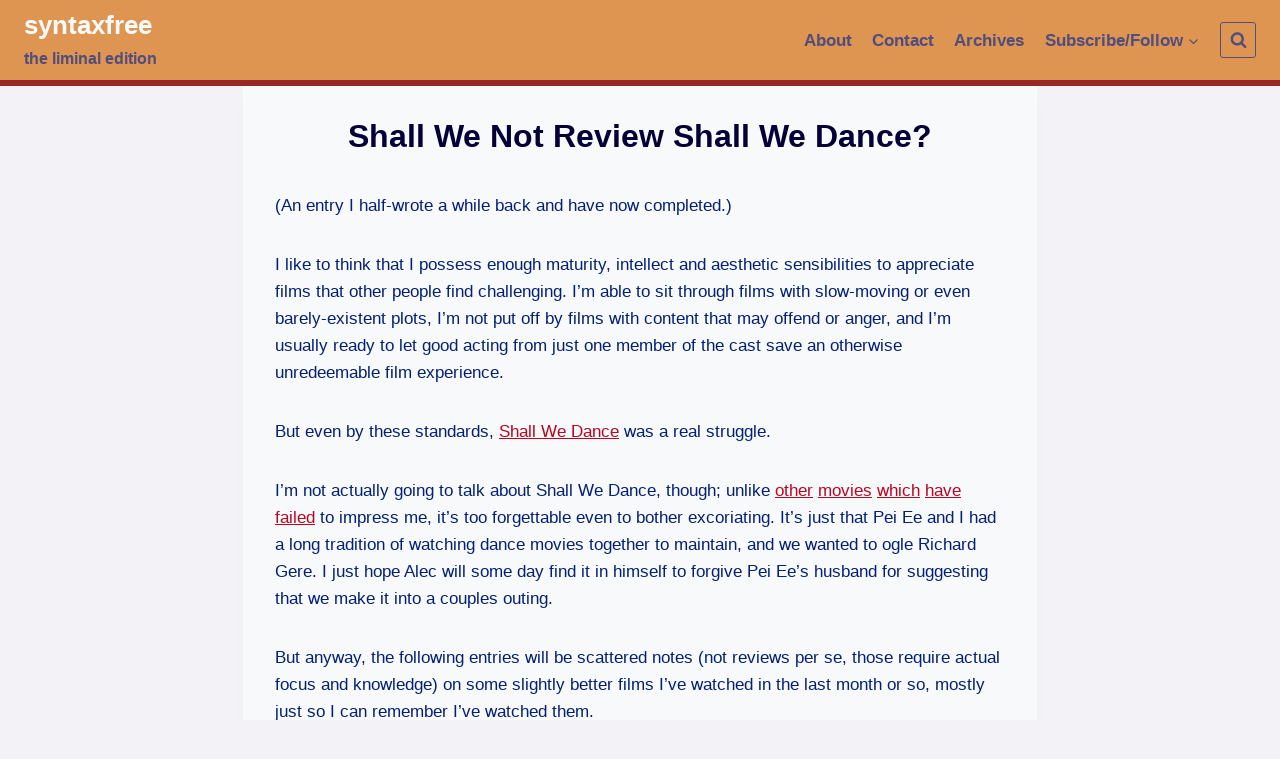

--- FILE ---
content_type: text/html; charset=UTF-8
request_url: https://syntaxfree.org/shall-we-not-review-shall-we-dance/
body_size: 14208
content:
<!doctype html>
<html lang="en-GB" class="no-js" itemtype="https://schema.org/Blog" itemscope>
<head>
	<meta charset="UTF-8">
	<meta name="viewport" content="width=device-width, initial-scale=1, minimum-scale=1">
	<link rel="profile" href="http://gmpg.org/xfn/11">
	<title>Shall We Not Review Shall We Dance? &#8211; syntaxfree</title>
<meta name='robots' content='max-image-preview:large' />
<link rel='dns-prefetch' href='//s.w.org' />
<link rel="alternate" type="application/rss+xml" title="syntaxfree &raquo; Feed" href="https://syntaxfree.org/feed/" />
<link rel="alternate" type="application/rss+xml" title="syntaxfree &raquo; Comments Feed" href="https://syntaxfree.org/comments/feed/" />
			<script>document.documentElement.classList.remove( 'no-js' );</script>
			<link rel="alternate" type="application/rss+xml" title="syntaxfree &raquo; Shall We Not Review Shall We Dance? Comments Feed" href="https://syntaxfree.org/shall-we-not-review-shall-we-dance/feed/" />
		<script>
			window._wpemojiSettings = {"baseUrl":"https:\/\/s.w.org\/images\/core\/emoji\/13.0.1\/72x72\/","ext":".png","svgUrl":"https:\/\/s.w.org\/images\/core\/emoji\/13.0.1\/svg\/","svgExt":".svg","source":{"concatemoji":"https:\/\/syntaxfree.org\/wp\/wp-includes\/js\/wp-emoji-release.min.js?ver=5.7.14"}};
			!function(e,a,t){var n,r,o,i=a.createElement("canvas"),p=i.getContext&&i.getContext("2d");function s(e,t){var a=String.fromCharCode;p.clearRect(0,0,i.width,i.height),p.fillText(a.apply(this,e),0,0);e=i.toDataURL();return p.clearRect(0,0,i.width,i.height),p.fillText(a.apply(this,t),0,0),e===i.toDataURL()}function c(e){var t=a.createElement("script");t.src=e,t.defer=t.type="text/javascript",a.getElementsByTagName("head")[0].appendChild(t)}for(o=Array("flag","emoji"),t.supports={everything:!0,everythingExceptFlag:!0},r=0;r<o.length;r++)t.supports[o[r]]=function(e){if(!p||!p.fillText)return!1;switch(p.textBaseline="top",p.font="600 32px Arial",e){case"flag":return s([127987,65039,8205,9895,65039],[127987,65039,8203,9895,65039])?!1:!s([55356,56826,55356,56819],[55356,56826,8203,55356,56819])&&!s([55356,57332,56128,56423,56128,56418,56128,56421,56128,56430,56128,56423,56128,56447],[55356,57332,8203,56128,56423,8203,56128,56418,8203,56128,56421,8203,56128,56430,8203,56128,56423,8203,56128,56447]);case"emoji":return!s([55357,56424,8205,55356,57212],[55357,56424,8203,55356,57212])}return!1}(o[r]),t.supports.everything=t.supports.everything&&t.supports[o[r]],"flag"!==o[r]&&(t.supports.everythingExceptFlag=t.supports.everythingExceptFlag&&t.supports[o[r]]);t.supports.everythingExceptFlag=t.supports.everythingExceptFlag&&!t.supports.flag,t.DOMReady=!1,t.readyCallback=function(){t.DOMReady=!0},t.supports.everything||(n=function(){t.readyCallback()},a.addEventListener?(a.addEventListener("DOMContentLoaded",n,!1),e.addEventListener("load",n,!1)):(e.attachEvent("onload",n),a.attachEvent("onreadystatechange",function(){"complete"===a.readyState&&t.readyCallback()})),(n=t.source||{}).concatemoji?c(n.concatemoji):n.wpemoji&&n.twemoji&&(c(n.twemoji),c(n.wpemoji)))}(window,document,window._wpemojiSettings);
		</script>
		<style>
img.wp-smiley,
img.emoji {
	display: inline !important;
	border: none !important;
	box-shadow: none !important;
	height: 1em !important;
	width: 1em !important;
	margin: 0 .07em !important;
	vertical-align: -0.1em !important;
	background: none !important;
	padding: 0 !important;
}
</style>
	<link rel='stylesheet' id='wp-block-library-css'  href='https://syntaxfree.org/wp/wp-includes/css/dist/block-library/style.min.css?ver=5.7.14' media='all' />
<link rel='stylesheet' id='twentig-blocks-css'  href='https://syntaxfree.org/wp/wp-content/plugins/twentig/dist/style-index.css?ver=5ff5d2246ef9b0ab8fe416f7d643a1a7' media='all' />
<link rel='stylesheet' id='kadence-global-css'  href='https://syntaxfree.org/wp/wp-content/themes/kadence/assets/css/global.min.css?ver=1.0.15' media='all' />
<style id='kadence-global-inline-css'>
/* Kadence Base CSS */
:root{--global-palette1:#ba0621;--global-palette2:#982727;--global-palette3:#040037;--global-palette4:#032075;--global-palette5:#514d7c;--global-palette6:#666699;--global-palette7:#dfdfe7;--global-palette8:#f2f2f7;--global-palette9:#f8f9fa;--global-palette-highlight:var(--global-palette1);--global-palette-highlight-alt:var(--global-palette2);--global-palette-highlight-alt2:var(--global-palette9);--global-palette-btn-bg:var(--global-palette1);--global-palette-btn-bg-hover:var(--global-palette2);--global-palette-btn:var(--global-palette9);--global-palette-btn-hover:var(--global-palette9);--global-body-font-family:-apple-system,BlinkMacSystemFont,"Segoe UI",Roboto,Oxygen-Sans,Ubuntu,Cantarell,"Helvetica Neue",sans-serif, "Apple Color Emoji", "Segoe UI Emoji", "Segoe UI Symbol";--global-heading-font-family:inherit;--global-primary-nav-font-family:inherit;--global-content-width:1290px;}:root .has-theme-palette-1-background-color{background-color:var(--global-palette1);}:root .has-theme-palette-1-color{color:var(--global-palette1);}:root .has-theme-palette-2-background-color{background-color:var(--global-palette2);}:root .has-theme-palette-2-color{color:var(--global-palette2);}:root .has-theme-palette-3-background-color{background-color:var(--global-palette3);}:root .has-theme-palette-3-color{color:var(--global-palette3);}:root .has-theme-palette-4-background-color{background-color:var(--global-palette4);}:root .has-theme-palette-4-color{color:var(--global-palette4);}:root .has-theme-palette-5-background-color{background-color:var(--global-palette5);}:root .has-theme-palette-5-color{color:var(--global-palette5);}:root .has-theme-palette-6-background-color{background-color:var(--global-palette6);}:root .has-theme-palette-6-color{color:var(--global-palette6);}:root .has-theme-palette-7-background-color{background-color:var(--global-palette7);}:root .has-theme-palette-7-color{color:var(--global-palette7);}:root .has-theme-palette-8-background-color{background-color:var(--global-palette8);}:root .has-theme-palette-8-color{color:var(--global-palette8);}:root .has-theme-palette-9-background-color{background-color:var(--global-palette9);}:root .has-theme-palette-9-color{color:var(--global-palette9);}:root .has-theme-palette1-background-color{background-color:var(--global-palette1);}:root .has-theme-palette1-color{color:var(--global-palette1);}:root .has-theme-palette2-background-color{background-color:var(--global-palette2);}:root .has-theme-palette2-color{color:var(--global-palette2);}:root .has-theme-palette3-background-color{background-color:var(--global-palette3);}:root .has-theme-palette3-color{color:var(--global-palette3);}:root .has-theme-palette4-background-color{background-color:var(--global-palette4);}:root .has-theme-palette4-color{color:var(--global-palette4);}:root .has-theme-palette5-background-color{background-color:var(--global-palette5);}:root .has-theme-palette5-color{color:var(--global-palette5);}:root .has-theme-palette6-background-color{background-color:var(--global-palette6);}:root .has-theme-palette6-color{color:var(--global-palette6);}:root .has-theme-palette7-background-color{background-color:var(--global-palette7);}:root .has-theme-palette7-color{color:var(--global-palette7);}:root .has-theme-palette8-background-color{background-color:var(--global-palette8);}:root .has-theme-palette8-color{color:var(--global-palette8);}:root .has-theme-palette9-background-color{background-color:var(--global-palette9);}:root .has-theme-palette9-color{color:var(--global-palette9);}body{background:var(--global-palette8);}body, input, select, optgroup, textarea{font-style:normal;font-weight:400;font-size:17px;line-height:1.6;font-family:var(--global-body-font-family);color:var(--global-palette4);}.content-bg, body.content-style-unboxed .site{background:var(--global-palette9);}h1,h2,h3,h4,h5,h6{font-family:var(--global-heading-font-family);}h1{font-weight:700;font-size:32px;line-height:1.5;color:var(--global-palette3);}h2{font-weight:700;font-size:28px;line-height:1.5;color:var(--global-palette3);}h3{font-weight:700;font-size:24px;line-height:1.5;color:var(--global-palette3);}h4{font-weight:700;font-size:22px;line-height:1.5;color:var(--global-palette4);}h5{font-weight:700;font-size:20px;line-height:1.5;color:var(--global-palette4);}h6{font-weight:700;font-size:18px;line-height:1.5;color:var(--global-palette5);}.site-container, .site-header-row-layout-contained, .site-footer-row-layout-contained, .entry-hero-layout-contained, .comments-area{max-width:1290px;}.content-width-narrow .content-container.site-container, .content-width-narrow .hero-container.site-container{max-width:842px;}@media all and (min-width: 1520px){.content-container  .alignwide{margin-left:-115px;margin-right:-115px;width:unset;max-width:unset;}}@media all and (min-width: 1102px){.content-width-narrow .content-container .alignwide{margin-left:-130px;margin-right:-130px;width:unset;max-width:unset;}}.content-style-boxed .site .entry-content .alignwide{margin-left:-2rem;margin-right:-2rem;}@media all and (max-width: 1024px){.content-style-boxed .site .entry-content .alignwide{margin-left:-2rem;margin-right:-2rem;}}@media all and (max-width: 767px){.content-style-boxed .site .entry-content .alignwide{margin-left:-1.5rem;margin-right:-1.5rem;}}.content-area{margin-top:5rem;margin-bottom:5rem;}@media all and (max-width: 1024px){.content-area{margin-top:3rem;margin-bottom:3rem;}}@media all and (max-width: 767px){.content-area{margin-top:2rem;margin-bottom:2rem;}}.entry-content-wrap{padding:2rem;}@media all and (max-width: 1024px){.entry-content-wrap{padding:2rem;}}@media all and (max-width: 767px){.entry-content-wrap{padding:1.5rem;}}.loop-entry .entry-content-wrap{padding:2rem;}@media all and (max-width: 1024px){.loop-entry .entry-content-wrap{padding:2rem;}}@media all and (max-width: 767px){.loop-entry .entry-content-wrap{padding:1.5rem;}}.primary-sidebar.widget-area .widget{margin-bottom:1.5em;color:var(--global-palette4);}.primary-sidebar.widget-area .widget-title{font-weight:700;font-size:20px;line-height:1.5;color:var(--global-palette3);}.site-branding .site-title{font-style:normal;font-weight:700;font-size:26px;line-height:1.2;text-transform:none;color:var(--global-palette9);}.site-branding .site-description{font-style:normal;font-weight:700;font-size:16px;line-height:1.4;color:var(--global-palette5);}#masthead, #masthead .kadence-sticky-header.item-is-fixed:not(.item-at-start):not(.site-header-row-container), #masthead .kadence-sticky-header.item-is-fixed:not(.item-at-start) > .site-header-row-container-inner{background:#e89459;}.site-main-header-inner-wrap{min-height:80px;}.site-top-header-inner-wrap{min-height:0px;}.site-bottom-header-inner-wrap{min-height:0px;}#masthead .kadence-sticky-header.item-is-fixed:not(.item-at-start):not(.site-header-row-container):not(.item-hidden-above), #masthead .kadence-sticky-header.item-is-fixed:not(.item-at-start):not(.item-hidden-above) > .site-header-row-container-inner{background:var(--global-palette8);border-bottom:2px solid var(--global-palette2);}#masthead .kadence-sticky-header.item-is-fixed:not(.item-at-start) .site-branding .site-title, #masthead .kadence-sticky-header.item-is-fixed:not(.item-at-start) .site-branding .site-description{color:#e5862e;}#masthead .kadence-sticky-header.item-is-fixed:not(.item-at-start) .header-menu-container > ul > li > a{color:var(--global-palette5);}#masthead .kadence-sticky-header.item-is-fixed:not(.item-at-start) .mobile-toggle-open-container .menu-toggle-open, #masthead .kadence-sticky-header.item-is-fixed:not(.item-at-start) .search-toggle-open-container .search-toggle-open{color:var(--global-palette5);}#masthead .kadence-sticky-header.item-is-fixed:not(.item-at-start) .header-menu-container > ul > li > a:hover{color:var(--global-palette2);}#masthead .kadence-sticky-header.item-is-fixed:not(.item-at-start) .mobile-toggle-open-container .menu-toggle-open:hover, #masthead .kadence-sticky-header.item-is-fixed:not(.item-at-start) .mobile-toggle-open-container .menu-toggle-open:focus, #masthead .kadence-sticky-header.item-is-fixed:not(.item-at-start) .search-toggle-open-container .search-toggle-open:hover, #masthead .kadence-sticky-header.item-is-fixed:not(.item-at-start) .search-toggle-open-container .search-toggle-open:focus{color:var(--global-palette2);}#masthead .kadence-sticky-header.item-is-fixed:not(.item-at-start) .header-menu-container > ul > li.current-menu-item > a, #masthead .kadence-sticky-header.item-is-fixed:not(.item-at-start) .header-menu-container > ul > li.current_page_item > a{color:var(--global-palette5);}.transparent-header #wrapper #masthead{background:#de9551;border-bottom:6px solid var(--global-palette2);}.transparent-header .header-navigation .header-menu-container > ul > li > a{color:var(--global-palette5);}.mobile-transparent-header .mobile-toggle-open-container .menu-toggle-open, .transparent-header .search-toggle-open-container .search-toggle-open{color:var(--global-palette5);}.transparent-header .header-navigation .header-menu-container > ul > li > a:hover{color:var(--global-palette9);}.mobile-transparent-header .mobile-toggle-open-container .menu-toggle-open:hover, .transparent-header .mobile-toggle-open-container .menu-toggle-open:focus, .transparent-header .search-toggle-open-container .search-toggle-open:hover, .transparent-header .search-toggle-open-container .search-toggle-open:focus{color:var(--global-palette9);}.transparent-header .header-navigation .header-menu-container > ul > li.current-menu-item > a, .transparent-header .header-menu-container > ul > li.current_page_item > a{color:var(--global-palette5);}@media all and (min-width: 1025px){.transparent-header .entry-hero .entry-hero-container-inner{padding-top:80px;}}@media all and (max-width: 1024px){.mobile-transparent-header .entry-hero .entry-hero-container-inner{padding-top:80px;}}@media all and (max-width: 767px){.mobile-transparent-header .entry-hero .entry-hero-container-inner{padding-top:80px;}}.site .entry-hero-container-inner{background:var(--global-palette7);}.header-navigation[class*="header-navigation-style-underline"] .header-menu-container.primary-menu-container>ul>li>a:after{width:calc( 100% - 1.2em);}.main-navigation .primary-menu-container > ul > li > a{padding-left:calc(1.2em / 2);padding-right:calc(1.2em / 2);padding-top:0.6em;padding-bottom:0.6em;color:var(--global-palette5);}.main-navigation .primary-menu-container > ul li a{font-style:normal;font-weight:600;}.main-navigation .primary-menu-container > ul > li > a:hover{color:var(--global-palette-highlight);}.main-navigation .primary-menu-container > ul > li.current-menu-item > a{color:var(--global-palette4);}.header-navigation[class*="header-navigation-style-underline"] .header-menu-container.secondary-menu-container>ul>li>a:after{width:calc( 100% - 1.2em);}.secondary-navigation .secondary-menu-container > ul > li > a{padding-left:calc(1.2em / 2);padding-right:calc(1.2em / 2);padding-top:0.6em;padding-bottom:0.6em;color:var(--global-palette5);}.secondary-navigation .secondary-menu-container > ul > li > a:hover{color:var(--global-palette-highlight);}.secondary-navigation .secondary-menu-container > ul > li.current-menu-item > a{color:var(--global-palette3);}.header-navigation .header-menu-container ul ul{background:var(--global-palette9);box-shadow:0px 2px 13px 0px var(--global-palette6);}.header-navigation .header-menu-container ul ul li, .header-menu-container ul.menu > li.kadence-menu-mega-enabled > ul > li > a{border-bottom:1px solid rgba(255,255,255,0.1);}.header-navigation .header-menu-container ul ul li a{width:200px;padding-top:1em;padding-bottom:1em;color:var(--global-palette5);font-style:normal;font-size:12px;}.header-navigation .header-menu-container ul ul li a:hover{color:var(--global-palette9);background:var(--global-palette5);}.header-navigation .header-menu-container ul ul li.current-menu-item > a{color:var(--global-palette9);background:var(--global-palette4);}.mobile-toggle-open-container .menu-toggle-open{color:var(--global-palette5);padding:0.4em 0.6em 0.4em 0.6em;font-size:14px;}.mobile-toggle-open-container .menu-toggle-open.menu-toggle-style-bordered{border:1px solid currentColor;}.mobile-toggle-open-container .menu-toggle-open .menu-toggle-icon{font-size:20px;}.mobile-toggle-open-container .menu-toggle-open:hover, .mobile-toggle-open-container .menu-toggle-open:focus{color:var(--global-palette-highlight);}.mobile-navigation ul li{font-size:14px;}.mobile-navigation ul li a{padding-top:1em;padding-bottom:1em;}.mobile-navigation ul li:not(.menu-item-has-children) > a, .mobile-navigation ul li.menu-item-has-children > .drawer-nav-drop-wrap{color:var(--global-palette8);}.mobile-navigation ul li.current-menu-item:not(.menu-item-has-children) > a, .mobile-navigation ul li.current-menu-item.menu-item-has-children > .drawer-nav-drop-wrap{color:var(--global-palette-highlight);}.mobile-navigation ul li.menu-item-has-children .drawer-nav-drop-wrap, .mobile-navigation ul li:not(.menu-item-has-children) a{border-bottom:1px solid rgba(255,255,255,0.1);}.mobile-navigation ul li.menu-item-has-children .drawer-nav-drop-wrap button{border-left:1px solid rgba(255,255,255,0.1);}#main-header .header-button{border:2px none transparent;}.header-social-inner-wrap{font-size:1em;margin-top:-0.3em;margin-left:calc(-0.3em / 2);margin-right:calc(-0.3em / 2);}.header-social-wrap .header-social-inner-wrap .social-button{margin-top:0.3em;margin-left:calc(0.3em / 2);margin-right:calc(0.3em / 2);border:2px none transparent;border-radius:3px;}.header-mobile-social-inner-wrap{font-size:1em;margin-top:-0.3em;margin-left:calc(-0.3em / 2);margin-right:calc(-0.3em / 2);}.header-mobile-social-wrap .header-mobile-social-inner-wrap .social-button{margin-top:0.3em;margin-left:calc(0.3em / 2);margin-right:calc(0.3em / 2);border:2px none transparent;border-radius:3px;}.search-toggle-open-container .search-toggle-open{color:var(--global-palette5);}.search-toggle-open-container .search-toggle-open.search-toggle-style-bordered{border:1px solid currentColor;}.search-toggle-open-container .search-toggle-open:hover, .search-toggle-open-container .search-toggle-open:focus{color:var(--global-palette-highlight);}#search-drawer .drawer-inner{background:rgba(9, 12, 16, 0.97);}.mobile-header-button-wrap .mobile-header-button{border:2px none transparent;}.site-middle-footer-inner-wrap{padding-top:30px;padding-bottom:30px;grid-column-gap:30px;grid-row-gap:30px;}.site-middle-footer-inner-wrap .widget{margin-bottom:30px;}.site-middle-footer-inner-wrap .site-footer-section:not(:last-child):after{right:calc(-30px / 2);}.site-top-footer-wrap .site-footer-row-container-inner{border-top:8px none transparent;}.site-top-footer-inner-wrap{padding-top:30px;padding-bottom:30px;grid-column-gap:30px;grid-row-gap:30px;}.site-top-footer-inner-wrap .widget{margin-bottom:30px;}.site-top-footer-inner-wrap .site-footer-section:not(:last-child):after{right:calc(-30px / 2);}.site-bottom-footer-inner-wrap{padding-top:30px;padding-bottom:30px;grid-column-gap:30px;}.site-bottom-footer-inner-wrap .widget{margin-bottom:30px;}.site-bottom-footer-inner-wrap .site-footer-section:not(:last-child):after{right:calc(-30px / 2);}.footer-social-inner-wrap{font-size:1em;margin-top:-0.3em;margin-left:calc(-0.3em / 2);margin-right:calc(-0.3em / 2);}#colophon .site-footer-wrap .footer-social-wrap .social-button{margin-top:0.3em;margin-left:calc(0.3em / 2);margin-right:calc(0.3em / 2);border:2px none transparent;border-radius:3px;}#kt-scroll-up{border:1px solid currentColor;border-radius:5px 5px 5px 5px;color:var(--global-palette6);bottom:30px;font-size:1.2em;padding:0.41 0.41 0.41 0.41;}#kt-scroll-up.scroll-up-side-right{right:30px;}#kt-scroll-up.scroll-up-side-left{left:30px;}#kt-scroll-up:hover{color:var(--global-palette2);}#colophon .footer-navigation .footer-menu-container > ul > li > a{padding-left:calc(1.2em / 2);padding-right:calc(1.2em / 2);color:var(--global-palette5);}#colophon .footer-navigation .footer-menu-container > ul li a:hover{color:var(--global-palette-highlight);}#colophon .footer-navigation .footer-menu-container > ul li.current-menu-item > a{color:var(--global-palette3);}.page-hero-section .entry-hero-container-inner{background:#dfdfe7;border-top:0px none transparent;}.entry-hero.page-hero-section .entry-header{min-height:150px;}.post-hero-section .entry-hero-container-inner{border-top:0px none transparent;}.entry-hero.post-hero-section .entry-header{min-height:200px;}
</style>
<link rel='stylesheet' id='kadence-header-css'  href='https://syntaxfree.org/wp/wp-content/themes/kadence/assets/css/header.min.css?ver=1.0.15' media='all' />
<link rel='stylesheet' id='kadence-content-css'  href='https://syntaxfree.org/wp/wp-content/themes/kadence/assets/css/content.min.css?ver=1.0.15' media='all' />
<link rel='stylesheet' id='kadence-comments-css'  href='https://syntaxfree.org/wp/wp-content/themes/kadence/assets/css/comments.min.css?ver=1.0.15' media='all' />
<link rel='stylesheet' id='kadence-footer-css'  href='https://syntaxfree.org/wp/wp-content/themes/kadence/assets/css/footer.min.css?ver=1.0.15' media='all' />
<link rel="https://api.w.org/" href="https://syntaxfree.org/wp-json/" /><link rel="alternate" type="application/json" href="https://syntaxfree.org/wp-json/wp/v2/posts/852" /><link rel="EditURI" type="application/rsd+xml" title="RSD" href="https://syntaxfree.org/wp/xmlrpc.php?rsd" />
<link rel="wlwmanifest" type="application/wlwmanifest+xml" href="https://syntaxfree.org/wp/wp-includes/wlwmanifest.xml" /> 
<meta name="generator" content="WordPress 5.7.14" />
<link rel="canonical" href="https://syntaxfree.org/shall-we-not-review-shall-we-dance/" />
<link rel='shortlink' href='https://syntaxfree.org/?p=852' />
<link rel="alternate" type="application/json+oembed" href="https://syntaxfree.org/wp-json/oembed/1.0/embed?url=https%3A%2F%2Fsyntaxfree.org%2Fshall-we-not-review-shall-we-dance%2F" />
<link rel="alternate" type="text/xml+oembed" href="https://syntaxfree.org/wp-json/oembed/1.0/embed?url=https%3A%2F%2Fsyntaxfree.org%2Fshall-we-not-review-shall-we-dance%2F&#038;format=xml" />
</head>

<body class="post-template-default single single-post postid-852 single-format-standard wp-embed-responsive footer-on-bottom animate-body-popup hide-focus-outline link-style-standard content-title-style-normal content-width-narrow content-style-boxed content-vertical-padding-show transparent-header mobile-transparent-header">
<div id="wrapper" class="site">
			<a class="skip-link screen-reader-text" href="#primary">Skip to content</a>
		<header id="masthead" class="site-header" role="banner" itemtype="https://schema.org/WPHeader" itemscope>
	<div id="main-header" class="site-header-wrap">
		<div class="site-header-inner-wrap">
			<div class="site-header-upper-wrap">
				<div class="site-header-upper-inner-wrap">
					<div class="site-main-header-wrap site-header-row-container site-header-focus-item site-header-row-layout-standard kadence-sticky-header" data-section="kadence_customizer_header_main" data-reveal-scroll-up="false" data-shrink="false">
	<div class="site-header-row-container-inner">
				<div class="site-container">
			<div class="site-main-header-inner-wrap site-header-row site-header-row-has-sides site-header-row-no-center">
									<div class="site-header-main-section-left site-header-section site-header-section-left">
						<div class="site-header-item site-header-focus-item" data-section="title_tagline">
	<div class="site-branding branding-layout-standard-reverse"><a class="brand" href="https://syntaxfree.org/" rel="home" aria-label="syntaxfree"><div class="site-title-wrap"><p class="site-title">syntaxfree</p><p class="site-description">the liminal edition</p></div></a></div></div><!-- data-section="title_tagline" -->
					</div>
																	<div class="site-header-main-section-right site-header-section site-header-section-right">
						<div class="site-header-item site-header-focus-item site-header-item-main-navigation header-navigation-layout-stretch-false header-navigation-layout-fill-stretch-false" data-section="kadence_customizer_primary_navigation">
		<nav id="site-navigation" class="main-navigation header-navigation nav--toggle-sub header-navigation-style-underline header-navigation-dropdown-animation-none" role="navigation" aria-label="Primary Navigation">
				<div class="primary-menu-container header-menu-container">
			<ul id="primary-menu" class="menu"><li id="menu-item-4065" class="menu-item menu-item-type-post_type menu-item-object-page menu-item-4065"><a href="https://syntaxfree.org/about/">About</a></li>
<li id="menu-item-4064" class="menu-item menu-item-type-post_type menu-item-object-page menu-item-4064"><a href="https://syntaxfree.org/contact/">Contact</a></li>
<li id="menu-item-4063" class="menu-item menu-item-type-post_type menu-item-object-page menu-item-4063"><a href="https://syntaxfree.org/archives/">Archives</a></li>
<li id="menu-item-4639" class="menu-item menu-item-type-custom menu-item-object-custom menu-item-has-children menu-item-4639"><a href="#"><span class="nav-drop-title-wrap">Subscribe/Follow<span class="dropdown-nav-toggle" aria-pressed="false" aria-label="Expand child menu"><span class="kadence-svg-iconset svg-baseline"><svg aria-hidden="true" class="kadence-svg-icon kadence-arrow-down-svg" fill="currentColor" version="1.1" xmlns="http://www.w3.org/2000/svg" width="24" height="24" viewBox="0 0 24 24"><title>Expand</title><path d="M5.293 9.707l6 6c0.391 0.391 1.024 0.391 1.414 0l6-6c0.391-0.391 0.391-1.024 0-1.414s-1.024-0.391-1.414 0l-5.293 5.293-5.293-5.293c-0.391-0.391-1.024-0.391-1.414 0s-0.391 1.024 0 1.414z"></path>
				</svg></span></span></span></a>
<ul class="sub-menu">
	<li id="menu-item-4638" class="menu-item menu-item-type-custom menu-item-object-custom menu-item-4638"><a target="_blank" rel="noopener" href="https://syntaxfree.org/feed/"><div style="background-image: url('https://syntaxfree.org/images/rss16.png'); background-repeat: no-repeat; display: inline; margin: 0; padding: 0 0 0 20px;">In a reader</div></a></li>
	<li id="menu-item-4637" class="menu-item menu-item-type-custom menu-item-object-custom menu-item-4637"><a href="https://syntaxfree.org/subscribe"><div style="background-image: url('https://syntaxfree.org/images/email.png'); background-repeat: no-repeat; display: inline; margin: 0; padding: 0 0 0 20px;">By email</div></a></li>
	<li id="menu-item-4644" class="menu-item menu-item-type-custom menu-item-object-custom menu-item-4644"><a href="https://twitter.com/#!/syntaxfreeblog"><div style="background-image: url('https://syntaxfree.org/images/bird_16_blue.png'); background-repeat: no-repeat; display: inline; margin: 0; padding: 0 0 0 20px;">On Twitter</div></a></li>
</ul>
</li>
</ul>		</div>
	</nav><!-- #site-navigation -->
	</div><!-- data-section="primary_navigation" -->
<div class="site-header-item site-header-focus-item" data-section="kadence_customizer_header_search">
		<div class="search-toggle-open-container">
						<button class="search-toggle-open drawer-toggle search-toggle-style-bordered" aria-label="View Search Form" data-toggle-target="#search-drawer" data-toggle-body-class="showing-popup-drawer-from-full" aria-expanded="false" data-set-focus="#search-drawer .search-field"
					>
						<span class="search-toggle-icon"><span class="kadence-svg-iconset"><svg aria-hidden="true" class="kadence-svg-icon kadence-search-svg" fill="currentColor" version="1.1" xmlns="http://www.w3.org/2000/svg" width="26" height="28" viewBox="0 0 26 28"><title>Search</title><path d="M18 13c0-3.859-3.141-7-7-7s-7 3.141-7 7 3.141 7 7 7 7-3.141 7-7zM26 26c0 1.094-0.906 2-2 2-0.531 0-1.047-0.219-1.406-0.594l-5.359-5.344c-1.828 1.266-4.016 1.937-6.234 1.937-6.078 0-11-4.922-11-11s4.922-11 11-11 11 4.922 11 11c0 2.219-0.672 4.406-1.937 6.234l5.359 5.359c0.359 0.359 0.578 0.875 0.578 1.406z"></path>
				</svg></span></span>
		</button>
	</div>
	</div><!-- data-section="header_search" -->
					</div>
							</div>
		</div>
	</div>
</div>
				</div>
			</div>
					</div>
	</div>
	
<div id="mobile-header" class="site-mobile-header-wrap">
	<div class="site-header-inner-wrap">
		<div class="site-header-upper-wrap">
			<div class="site-header-upper-inner-wrap">
			<div class="site-main-header-wrap site-header-focus-item site-header-row-layout-standard site-header-row-tablet-layout-default site-header-row-mobile-layout-default ">
	<div class="site-header-row-container-inner">
		<div class="site-container">
			<div class="site-main-header-inner-wrap site-header-row site-header-row-has-sides site-header-row-no-center">
									<div class="site-header-main-section-left site-header-section site-header-section-left">
						<div class="site-header-item site-header-focus-item" data-section="title_tagline">
	<div class="site-branding mobile-site-branding branding-layout-title_tag_logo branding-tablet-layout-inherit branding-mobile-layout-inherit"><a class="brand" href="https://syntaxfree.org/" rel="home" aria-label="syntaxfree"><div class="site-title-wrap"><div class="site-title vs-md-false">syntaxfree</div><div class="site-description vs-sm-false vs-md-false">the liminal edition</div></div></a></div></div><!-- data-section="title_tagline" -->
					</div>
																	<div class="site-header-main-section-right site-header-section site-header-section-right">
						<div class="site-header-item site-header-focus-item site-header-item-navgation-popup-toggle" data-section="kadence_customizer_mobile_trigger">
		<div class="mobile-toggle-open-container">
						<button id="mobile-toggle" class="menu-toggle-open drawer-toggle menu-toggle-style-default" aria-label="Open menu" data-toggle-target="#mobile-drawer" data-toggle-body-class="showing-popup-drawer-from-right" aria-expanded="false" data-set-focus=".menu-toggle-close"
					>
						<span class="menu-toggle-icon"><span class="kadence-svg-iconset"><svg aria-hidden="true" class="kadence-svg-icon kadence-menu-svg" fill="currentColor" version="1.1" xmlns="http://www.w3.org/2000/svg" width="24" height="24" viewBox="0 0 24 24"><title>Toggle Menu</title><path d="M3 13h18c0.552 0 1-0.448 1-1s-0.448-1-1-1h-18c-0.552 0-1 0.448-1 1s0.448 1 1 1zM3 7h18c0.552 0 1-0.448 1-1s-0.448-1-1-1h-18c-0.552 0-1 0.448-1 1s0.448 1 1 1zM3 19h18c0.552 0 1-0.448 1-1s-0.448-1-1-1h-18c-0.552 0-1 0.448-1 1s0.448 1 1 1z"></path>
				</svg></span></span>
		</button>
	</div>
	</div><!-- data-section="mobile_trigger" -->
					</div>
							</div>
		</div>
	</div>
</div>
			</div>
		</div>
			</div>
</div>
</header><!-- #masthead -->

	<div id="inner-wrap" class="wrap hfeed kt-clear">
		<div id="primary" class="content-area">
	<div class="content-container site-container">
		<main id="main" class="site-main" role="main">
						<div class="content-wrap">
				<article id="post-852" class="entry content-bg single-entry post-852 post type-post status-publish format-standard hentry category-film">
	<div class="entry-content-wrap">
		<header class="entry-header post-title title-align-center title-tablet-align-inherit title-mobile-align-inherit">
	<h1 class="entry-title">Shall We Not Review Shall We Dance?</h1></header><!-- .entry-header -->

<div class="entry-content single-content">
	<p>(An entry I half-wrote a while back and have now completed.)</p>
<p>I like to think that I possess enough maturity, intellect and aesthetic sensibilities to appreciate films that other people find challenging. I&#8217;m able to sit through films with slow-moving or even barely-existent plots, I&#8217;m not put off by films with content that may offend or anger, and I&#8217;m usually ready to let good acting from just one member of the cast save an otherwise unredeemable film experience.</p>
<p>But even by these standards, <a href="http://www.metacritic.com/video/titles/shallwedance2004" target="_blank">Shall We Dance</a> was a real struggle. </p>
<p>I&#8217;m not actually going to talk about Shall We Dance, though; unlike <a href="https://syntaxfree.org/archives/000805.php" target="_blank">other</a> <a href="https://syntaxfree.org/archives/000667.php" target="_blank">movies</a> <a href="https://syntaxfree.org/archives/000146.php" target="_blank">which</a> <a href="https://syntaxfree.org/archives/000156.php" target="_blank">have</a> <a href="https://syntaxfree.org/archives/000730.php" target="_blank">failed</a> to impress me, it&#8217;s too forgettable even to bother excoriating. It&#8217;s just that Pei Ee and I had a long tradition of watching dance movies together to maintain, and we wanted to ogle Richard Gere. I just hope Alec will some day find it in himself to forgive Pei Ee&#8217;s husband for suggesting that we make it into a couples outing.</p>
<p>But anyway, the following entries will be scattered notes (not reviews per se, those require actual focus and knowledge) on some slightly better films I&#8217;ve watched in the last month or so, mostly just so I can remember I&#8217;ve watched them.</p>
</div><!-- .entry-content -->
<footer class="entry-footer">
	</footer><!-- .entry-footer -->
<div class="entry-meta entry-meta-divider-vline">
						<span class="posted-on">
						<time class="entry-date published" datetime="2005-03-11T16:30:19+08:00">March 11, 2005</time><time class="updated" datetime="2012-06-30T02:35:14+08:00">June 30, 2012</time>					</span>
										<span class="category-links">
						<span class="category-link-items"><a href="https://syntaxfree.org/category/joys/film/" rel="category tag">Film</a></span>					</span>
					<div class="meta-comments"><a class="meta-comments-link anchor-scroll" href="#comments">12 Comments</a></div></div><!-- .entry-meta -->
	</div>
</article><!-- #post-852 -->


	<nav class="navigation post-navigation" role="navigation" aria-label="Posts">
		<h2 class="screen-reader-text">Post navigation</h2>
		<div class="nav-links"><div class="nav-previous"><a href="https://syntaxfree.org/ugliest-t-shirt-in-the-free-world/" rel="prev"><div class="post-navigation-sub"><small><span class="kadence-svg-iconset svg-baseline"><svg aria-hidden="true" class="kadence-svg-icon kadence-arrow-left-alt-svg" fill="currentColor" version="1.1" xmlns="http://www.w3.org/2000/svg" width="29" height="28" viewBox="0 0 29 28"><title>Previous</title><path d="M28 12.5v3c0 0.281-0.219 0.5-0.5 0.5h-19.5v3.5c0 0.203-0.109 0.375-0.297 0.453s-0.391 0.047-0.547-0.078l-6-5.469c-0.094-0.094-0.156-0.219-0.156-0.359v0c0-0.141 0.063-0.281 0.156-0.375l6-5.531c0.156-0.141 0.359-0.172 0.547-0.094 0.172 0.078 0.297 0.25 0.297 0.453v3.5h19.5c0.281 0 0.5 0.219 0.5 0.5z"></path>
				</svg></span>Previous</small></div>Ugliest T-Shirt In The Free World</a></div><div class="nav-next"><a href="https://syntaxfree.org/the-sea-inside/" rel="next"><div class="post-navigation-sub"><small>Next<span class="kadence-svg-iconset svg-baseline"><svg aria-hidden="true" class="kadence-svg-icon kadence-arrow-right-alt-svg" fill="currentColor" version="1.1" xmlns="http://www.w3.org/2000/svg" width="27" height="28" viewBox="0 0 27 28"><title>Continue</title><path d="M27 13.953c0 0.141-0.063 0.281-0.156 0.375l-6 5.531c-0.156 0.141-0.359 0.172-0.547 0.094-0.172-0.078-0.297-0.25-0.297-0.453v-3.5h-19.5c-0.281 0-0.5-0.219-0.5-0.5v-3c0-0.281 0.219-0.5 0.5-0.5h19.5v-3.5c0-0.203 0.109-0.375 0.297-0.453s0.391-0.047 0.547 0.078l6 5.469c0.094 0.094 0.156 0.219 0.156 0.359v0z"></path>
				</svg></span></small></div>The Sea Inside</a></div></div>
	</nav><div id="comments" class="comments-area">
	<h2 class="comments-title">12 Comments</h2><!-- .comments-title -->		<ol class="comment-list">
					<li id="comment-748" class="comment even thread-even depth-1">
			<article id="div-comment-748" class="comment-body">
				<footer class="comment-meta">
					<div class="comment-author vcard">
						<img alt='' src='https://secure.gravatar.com/avatar/1b9ce6989583b57b18569c5c16732156?s=60&#038;d=identicon&#038;r=g' srcset='https://secure.gravatar.com/avatar/1b9ce6989583b57b18569c5c16732156?s=120&#038;d=identicon&#038;r=g 2x' class='avatar avatar-60 photo' height='60' width='60' loading='lazy'/>						<b class="fn"><a href='http://shoelaces.typepad.com' rel='external nofollow ugc' class='url'>Laces</a></b> <span class="says">says:</span>					</div><!-- .comment-author -->

					<div class="comment-metadata">
						<a href="https://syntaxfree.org/shall-we-not-review-shall-we-dance/#comment-748"><time datetime="2005-03-11T16:21:22+08:00">March 11, 2005 at 4:21 PM</time></a>					</div><!-- .comment-metadata -->

									</footer><!-- .comment-meta -->

				<div class="comment-content">
					<p>You&#8217;d best not be about to merk &#8220;Save the last dance&#8221; because it&#8217;s the best film since 2000 and the best film ever about racial tension in dance.</p>
				</div><!-- .comment-content -->

							</article><!-- .comment-body -->
		</li><!-- #comment-## -->
		<li id="comment-749" class="comment odd alt thread-odd thread-alt depth-1">
			<article id="div-comment-749" class="comment-body">
				<footer class="comment-meta">
					<div class="comment-author vcard">
						<img alt='' src='https://secure.gravatar.com/avatar/587d6de6d3eacdc11526ea47c0c59e5d?s=60&#038;d=identicon&#038;r=g' srcset='https://secure.gravatar.com/avatar/587d6de6d3eacdc11526ea47c0c59e5d?s=120&#038;d=identicon&#038;r=g 2x' class='avatar avatar-60 photo' height='60' width='60' loading='lazy'/>						<b class="fn">brian</b> <span class="says">says:</span>					</div><!-- .comment-author -->

					<div class="comment-metadata">
						<a href="https://syntaxfree.org/shall-we-not-review-shall-we-dance/#comment-749"><time datetime="2005-03-11T20:53:23+08:00">March 11, 2005 at 8:53 PM</time></a>					</div><!-- .comment-metadata -->

									</footer><!-- .comment-meta -->

				<div class="comment-content">
					<p>Laces,</p>
<p>maybe &#8220;save the last dance&#8221; is the best film ever about racial tension in dance, however it pales into insignificance when shown as the second part in a mid-night double bill with the &#8220;CITIZEN KANE&#8221; OF dance movies i.e.&#8221;Dirty Dancing&#8221; (rosebud, indeed)</p>
				</div><!-- .comment-content -->

							</article><!-- .comment-body -->
		</li><!-- #comment-## -->
		<li id="comment-750" class="comment even thread-even depth-1">
			<article id="div-comment-750" class="comment-body">
				<footer class="comment-meta">
					<div class="comment-author vcard">
						<img alt='' src='https://secure.gravatar.com/avatar/f1e5c550814c59a53783b97e875fc3c5?s=60&#038;d=identicon&#038;r=g' srcset='https://secure.gravatar.com/avatar/f1e5c550814c59a53783b97e875fc3c5?s=120&#038;d=identicon&#038;r=g 2x' class='avatar avatar-60 photo' height='60' width='60' loading='lazy'/>						<b class="fn">rose</b> <span class="says">says:</span>					</div><!-- .comment-author -->

					<div class="comment-metadata">
						<a href="https://syntaxfree.org/shall-we-not-review-shall-we-dance/#comment-750"><time datetime="2005-03-12T00:10:47+08:00">March 12, 2005 at 12:10 AM</time></a>					</div><!-- .comment-metadata -->

									</footer><!-- .comment-meta -->

				<div class="comment-content">
					<p>I just read your Lost in Translation review &#8211; agree with every single word. &#8216;Nuff said. I haven&#8217;t actually seen any of the other films you talk about above, but I&#8217;m looking forward to catching Bad Education at some point &#8211; some (most?) of Almodovar&#8217;s stuff is incredible.</p>
				</div><!-- .comment-content -->

							</article><!-- .comment-body -->
		</li><!-- #comment-## -->
		<li id="comment-751" class="comment odd alt thread-odd thread-alt depth-1">
			<article id="div-comment-751" class="comment-body">
				<footer class="comment-meta">
					<div class="comment-author vcard">
						<img alt='' src='https://secure.gravatar.com/avatar/1b9ce6989583b57b18569c5c16732156?s=60&#038;d=identicon&#038;r=g' srcset='https://secure.gravatar.com/avatar/1b9ce6989583b57b18569c5c16732156?s=120&#038;d=identicon&#038;r=g 2x' class='avatar avatar-60 photo' height='60' width='60' loading='lazy'/>						<b class="fn">Laces</b> <span class="says">says:</span>					</div><!-- .comment-author -->

					<div class="comment-metadata">
						<a href="https://syntaxfree.org/shall-we-not-review-shall-we-dance/#comment-751"><time datetime="2005-03-13T11:26:57+08:00">March 13, 2005 at 11:26 AM</time></a>					</div><!-- .comment-metadata -->

									</footer><!-- .comment-meta -->

				<div class="comment-content">
					<p>&#8220;Nobody puts Julie Cooper in a corner&#8221;</p>
				</div><!-- .comment-content -->

							</article><!-- .comment-body -->
		</li><!-- #comment-## -->
		<li id="comment-752" class="comment even thread-even depth-1">
			<article id="div-comment-752" class="comment-body">
				<footer class="comment-meta">
					<div class="comment-author vcard">
						<img alt='' src='https://secure.gravatar.com/avatar/4abfae86dd38663dfb10343f63a9c491?s=60&#038;d=identicon&#038;r=g' srcset='https://secure.gravatar.com/avatar/4abfae86dd38663dfb10343f63a9c491?s=120&#038;d=identicon&#038;r=g 2x' class='avatar avatar-60 photo' height='60' width='60' loading='lazy'/>						<b class="fn">Michelle</b> <span class="says">says:</span>					</div><!-- .comment-author -->

					<div class="comment-metadata">
						<a href="https://syntaxfree.org/shall-we-not-review-shall-we-dance/#comment-752"><time datetime="2005-03-13T12:49:07+08:00">March 13, 2005 at 12:49 PM</time></a>					</div><!-- .comment-metadata -->

									</footer><!-- .comment-meta -->

				<div class="comment-content">
					<p>Laces, you are right in that I can&#8217;t come up with any other films which explore racial tension in dance so that would make Save The Last Dance the best. (How about Honey? I haven&#8217;t seen it, but would like to, especially after reading this <a href="http://www.freyandscuz.com/honey.htm" rel="nofollow">review</a> which says &#8220;Jessica Alba has one of two expressions in this movie. Hot. And hotly distraught.&#8221;)</p>
<p>It is sad that dance movies rarely take their social commentary above class divides, and then only as a crutch for the real theme of the movie which of course is PURSUING YOUR DREAMS. (Which is why the &#8220;MY DREAMS KILLED HER!!&#8221; line in Save The Last Dance is key to its uniqueness. I don&#8217;t think dreams have ever killed people in other dance movies.)</p>
<p>And Brian, although your regard for Dirty Dancing (just my favourite movie EVER) brings a smile to my face, I think Save The Last Dance would probably still be much better as the second part of the midnight double-bill than, say, Dirty Dancing TWO. (The horror&#8230;the horror.) </p>
<p>&#8220;I carried a watermelon.&#8221;</p>
				</div><!-- .comment-content -->

							</article><!-- .comment-body -->
		</li><!-- #comment-## -->
		<li id="comment-753" class="comment odd alt thread-odd thread-alt depth-1">
			<article id="div-comment-753" class="comment-body">
				<footer class="comment-meta">
					<div class="comment-author vcard">
						<img alt='' src='https://secure.gravatar.com/avatar/1b9ce6989583b57b18569c5c16732156?s=60&#038;d=identicon&#038;r=g' srcset='https://secure.gravatar.com/avatar/1b9ce6989583b57b18569c5c16732156?s=120&#038;d=identicon&#038;r=g 2x' class='avatar avatar-60 photo' height='60' width='60' loading='lazy'/>						<b class="fn">Laces</b> <span class="says">says:</span>					</div><!-- .comment-author -->

					<div class="comment-metadata">
						<a href="https://syntaxfree.org/shall-we-not-review-shall-we-dance/#comment-753"><time datetime="2005-03-14T10:55:12+08:00">March 14, 2005 at 10:55 AM</time></a>					</div><!-- .comment-metadata -->

									</footer><!-- .comment-meta -->

				<div class="comment-content">
					<p>The only tension in honey is in Jessica Alba&#8217;s lycra shorts.  It&#8217;s quite possibly the most boring cliched pile of crap ever committed to straight-to-dvd.</p>
				</div><!-- .comment-content -->

							</article><!-- .comment-body -->
		</li><!-- #comment-## -->
		<li id="comment-754" class="comment even thread-even depth-1">
			<article id="div-comment-754" class="comment-body">
				<footer class="comment-meta">
					<div class="comment-author vcard">
						<img alt='' src='https://secure.gravatar.com/avatar/4abfae86dd38663dfb10343f63a9c491?s=60&#038;d=identicon&#038;r=g' srcset='https://secure.gravatar.com/avatar/4abfae86dd38663dfb10343f63a9c491?s=120&#038;d=identicon&#038;r=g 2x' class='avatar avatar-60 photo' height='60' width='60' loading='lazy'/>						<b class="fn">Michelle</b> <span class="says">says:</span>					</div><!-- .comment-author -->

					<div class="comment-metadata">
						<a href="https://syntaxfree.org/shall-we-not-review-shall-we-dance/#comment-754"><time datetime="2005-03-14T18:09:57+08:00">March 14, 2005 at 6:09 PM</time></a>					</div><!-- .comment-metadata -->

									</footer><!-- .comment-meta -->

				<div class="comment-content">
					<p>&#8220;The only tension in honey is in Jessica Alba&#8217;s lycra shorts.&#8221;</p>
<p>You say that like it&#8217;s a bad thing. </p>
<p>And it did get a run in the cinemas! I know, because I considered watching it.</p>
				</div><!-- .comment-content -->

							</article><!-- .comment-body -->
		</li><!-- #comment-## -->
		<li id="comment-755" class="comment odd alt thread-odd thread-alt depth-1">
			<article id="div-comment-755" class="comment-body">
				<footer class="comment-meta">
					<div class="comment-author vcard">
						<img alt='' src='https://secure.gravatar.com/avatar/1b9ce6989583b57b18569c5c16732156?s=60&#038;d=identicon&#038;r=g' srcset='https://secure.gravatar.com/avatar/1b9ce6989583b57b18569c5c16732156?s=120&#038;d=identicon&#038;r=g 2x' class='avatar avatar-60 photo' height='60' width='60' loading='lazy'/>						<b class="fn">Laces</b> <span class="says">says:</span>					</div><!-- .comment-author -->

					<div class="comment-metadata">
						<a href="https://syntaxfree.org/shall-we-not-review-shall-we-dance/#comment-755"><time datetime="2005-03-14T21:39:51+08:00">March 14, 2005 at 9:39 PM</time></a>					</div><!-- .comment-metadata -->

									</footer><!-- .comment-meta -->

				<div class="comment-content">
					<p>It is a bad thing.  It would&#8217;ve been way better if they&#8217;d dispensed with both plot and shorts and just had La Alba naked for 90 minutes.</p>
				</div><!-- .comment-content -->

							</article><!-- .comment-body -->
		</li><!-- #comment-## -->
		<li id="comment-756" class="comment even thread-even depth-1">
			<article id="div-comment-756" class="comment-body">
				<footer class="comment-meta">
					<div class="comment-author vcard">
						<img alt='' src='https://secure.gravatar.com/avatar/e6ac9c75f9de69dbf1d462c7c8894ce3?s=60&#038;d=identicon&#038;r=g' srcset='https://secure.gravatar.com/avatar/e6ac9c75f9de69dbf1d462c7c8894ce3?s=120&#038;d=identicon&#038;r=g 2x' class='avatar avatar-60 photo' height='60' width='60' loading='lazy'/>						<b class="fn">gracet</b> <span class="says">says:</span>					</div><!-- .comment-author -->

					<div class="comment-metadata">
						<a href="https://syntaxfree.org/shall-we-not-review-shall-we-dance/#comment-756"><time datetime="2005-03-14T23:27:01+08:00">March 14, 2005 at 11:27 PM</time></a>					</div><!-- .comment-metadata -->

									</footer><!-- .comment-meta -->

				<div class="comment-content">
					<p>ooh Save The Last Dance was the best. i was horrified when my friend got it mixed up with Shall We Dance and mistakenly trashed it.</p>
<p>other dance movies i&#8217;ve been biased towards:</p>
<p>~Footloose! (but how can one not like the title tune??)</p>
<p>~You Got Served</p>
<p>but this is purely &#8220;i like because i like, because i like, period&#8221;, you understand. :P i.e. no intelligent commentary available.</p>
<p>following the Lost In Translation reference, came across a mention of Last Life In The Universe&#8230; &#8217;twas a beautiful dreamy film. albeit a little slow-paced, i.e. soon became too dreamy for much of the drunk 4am crowd at film camp&#8230; :P</p>
				</div><!-- .comment-content -->

							</article><!-- .comment-body -->
		</li><!-- #comment-## -->
		<li id="comment-757" class="comment odd alt thread-odd thread-alt depth-1">
			<article id="div-comment-757" class="comment-body">
				<footer class="comment-meta">
					<div class="comment-author vcard">
						<img alt='' src='https://secure.gravatar.com/avatar/4abfae86dd38663dfb10343f63a9c491?s=60&#038;d=identicon&#038;r=g' srcset='https://secure.gravatar.com/avatar/4abfae86dd38663dfb10343f63a9c491?s=120&#038;d=identicon&#038;r=g 2x' class='avatar avatar-60 photo' height='60' width='60' loading='lazy'/>						<b class="fn">Michelle</b> <span class="says">says:</span>					</div><!-- .comment-author -->

					<div class="comment-metadata">
						<a href="https://syntaxfree.org/shall-we-not-review-shall-we-dance/#comment-757"><time datetime="2005-03-15T23:59:54+08:00">March 15, 2005 at 11:59 PM</time></a>					</div><!-- .comment-metadata -->

									</footer><!-- .comment-meta -->

				<div class="comment-content">
					<p>Grace, the appeal of all dance movies for me is of the &#8220;I like because I like, because I like&#8221; variety! I wouldn&#8217;t be capable of making intelligent commentary about them that was positive! (Except for Strictly Ballroom, which has that Aussie weirdness thing going for it.)</p>
				</div><!-- .comment-content -->

							</article><!-- .comment-body -->
		</li><!-- #comment-## -->
		<li id="comment-758" class="comment even thread-even depth-1">
			<article id="div-comment-758" class="comment-body">
				<footer class="comment-meta">
					<div class="comment-author vcard">
						<img alt='' src='https://secure.gravatar.com/avatar/e5644503d3244d0aa8c7df4490585e72?s=60&#038;d=identicon&#038;r=g' srcset='https://secure.gravatar.com/avatar/e5644503d3244d0aa8c7df4490585e72?s=120&#038;d=identicon&#038;r=g 2x' class='avatar avatar-60 photo' height='60' width='60' loading='lazy'/>						<b class="fn"><a href='http://kellog.blogspot.com' rel='external nofollow ugc' class='url'>Kelly</a></b> <span class="says">says:</span>					</div><!-- .comment-author -->

					<div class="comment-metadata">
						<a href="https://syntaxfree.org/shall-we-not-review-shall-we-dance/#comment-758"><time datetime="2005-03-16T19:10:37+08:00">March 16, 2005 at 7:10 PM</time></a>					</div><!-- .comment-metadata -->

									</footer><!-- .comment-meta -->

				<div class="comment-content">
					<p>Save the Last Dance is a fav. Black/White couples are soooo hot. I remember watching Strictly Ballroom on cable tv without knowing anything about it, nor that it was a Baz Luhrmann movie, and was absolutely captivated. </p>
<p>But aaahhhh&#8230;Dirty Dancing is the ultimate. I had many many fantasies as  a pubescent girl being lifted from my hips, balancing on a rock and having my armpit tickled. </p>
<p>Hey Mich, we can have similar tastes in movies, actually! ;p</p>
				</div><!-- .comment-content -->

							</article><!-- .comment-body -->
		</li><!-- #comment-## -->
		<li id="comment-759" class="comment odd alt thread-odd thread-alt depth-1">
			<article id="div-comment-759" class="comment-body">
				<footer class="comment-meta">
					<div class="comment-author vcard">
						<img alt='' src='https://secure.gravatar.com/avatar/4abfae86dd38663dfb10343f63a9c491?s=60&#038;d=identicon&#038;r=g' srcset='https://secure.gravatar.com/avatar/4abfae86dd38663dfb10343f63a9c491?s=120&#038;d=identicon&#038;r=g 2x' class='avatar avatar-60 photo' height='60' width='60' loading='lazy'/>						<b class="fn">Michelle</b> <span class="says">says:</span>					</div><!-- .comment-author -->

					<div class="comment-metadata">
						<a href="https://syntaxfree.org/shall-we-not-review-shall-we-dance/#comment-759"><time datetime="2005-03-17T00:47:01+08:00">March 17, 2005 at 12:47 AM</time></a>					</div><!-- .comment-metadata -->

									</footer><!-- .comment-meta -->

				<div class="comment-content">
					<p>I wish they&#8217;d got a hotter actor for Save The Last Dance though. Maybe Tyrese turned the part down. That, or they didn&#8217;t think he could credibly play someone who wanted to go to medical school. </p>
<p><i>I had many many fantasies as a pubescent girl being lifted from my hips, balancing on a rock and having my armpit tickled.</i> </p>
<p>You&#8217;ve made some Google sex perverts very very happy with that comment, Kelly. I&#8217;ll excite them even more by mentioning your great enthusiasm for ASIAN PUSSY!</p>
<p>Well, we certainly always had similar tastes in dancers. :)</p>
				</div><!-- .comment-content -->

							</article><!-- .comment-body -->
		</li><!-- #comment-## -->
		</ol><!-- .comment-list -->
				<p class="no-comments">Comments are closed.</p>
		</div><!-- #comments -->
			</div>
					</main><!-- #main -->
			</div>
</div><!-- #primary -->
	</div><!-- #inner-wrap -->
	<footer id="colophon" class="site-footer" role="contentinfo">
	<div class="site-footer-wrap">
		<div class="site-top-footer-wrap site-footer-row-container site-footer-focus-item site-footer-row-layout-standard site-footer-row-tablet-layout-default site-footer-row-mobile-layout-default" data-section="kadence_customizer_footer_top">
	<div class="site-footer-row-container-inner">
				<div class="site-container">
			<div class="site-top-footer-inner-wrap site-footer-row site-footer-row-columns-3 site-footer-row-column-layout-center-wide site-footer-row-tablet-column-layout-default site-footer-row-mobile-column-layout-row ft-ro-dir-row ft-ro-collapse-normal ft-ro-t-dir-default ft-ro-m-dir-default ft-ro-lstyle-plain">
									<div class="site-footer-top-section-1 site-footer-section footer-section-inner-items-1">
						<aside class="footer-widget-area widget-area site-footer-focus-item footer-widget1 content-align-default content-tablet-align-default content-mobile-align-default content-valign-default content-tablet-valign-default content-mobile-valign-default" data-section="sidebar-widgets-footer1">
	<div class="footer-widget-area-inner site-info-inner">
			</div>
</aside><!-- .footer-widget1 -->
					</div>
										<div class="site-footer-top-section-2 site-footer-section footer-section-inner-items-1">
						<aside class="footer-widget-area widget-area site-footer-focus-item footer-widget2 content-align-default content-tablet-align-default content-mobile-align-default content-valign-default content-tablet-valign-default content-mobile-valign-default" data-section="sidebar-widgets-footer2">
	<div class="footer-widget-area-inner site-info-inner">
		<section id="nav_menu-9" class="widget widget_nav_menu"><h2 class="widget-title">A Few Favourites</h2><div class="menu-personal-faves-container"><ul id="menu-personal-faves" class="menu"><li id="menu-item-4769" class="menu-item menu-item-type-custom menu-item-object-custom menu-item-4769"><a target="_blank" rel="noopener" href="https://syntaxfree.org/archives/4725">Bali: Lovely Lake Tamblingan</a></li>
<li id="menu-item-4770" class="menu-item menu-item-type-custom menu-item-object-custom menu-item-4770"><a target="_blank" rel="noopener" href="https://syntaxfree.org/archives/699">Mother Of All Guilt Trips</a></li>
<li id="menu-item-5184" class="menu-item menu-item-type-custom menu-item-object-custom menu-item-5184"><a href="https://syntaxfree.org/archives/2415">Never Let Me Go (Kazuo Ishiguro)</a></li>
<li id="menu-item-5185" class="menu-item menu-item-type-custom menu-item-object-custom menu-item-5185"><a href="https://syntaxfree.org/archives/2731">Only Human (Michael Jackson, 1958-2009)</a></li>
<li id="menu-item-5186" class="menu-item menu-item-type-custom menu-item-object-custom menu-item-5186"><a href="https://syntaxfree.org/archives/797">Meeting People Isn&#8217;t Easy</a></li>
</ul></div></section><section id="nav_menu-10" class="widget widget_nav_menu"><h2 class="widget-title">Popular Posts</h2><div class="menu-popular-posts-container"><ul id="menu-popular-posts" class="menu"><li id="menu-item-5192" class="menu-item menu-item-type-custom menu-item-object-custom menu-item-5192"><a target="_blank" rel="noopener" href="https://syntaxfree.org/archives/4828">Gyrating For Jesus: A Guide To Sun Ho&#8217;s Greatest &#8220;Hits&#8221;</a></li>
<li id="menu-item-5193" class="menu-item menu-item-type-custom menu-item-object-custom menu-item-5193"><a target="_blank" rel="noopener" href="https://syntaxfree.org/archives/913">Haw Par Villa: Hallucinations, Hell and the Hokey Pokey</a></li>
<li id="menu-item-5194" class="menu-item menu-item-type-custom menu-item-object-custom menu-item-5194"><a target="_blank" rel="noopener" href="https://syntaxfree.org/archives/4454">Mario</a></li>
<li id="menu-item-5195" class="menu-item menu-item-type-custom menu-item-object-custom menu-item-5195"><a target="_blank" rel="noopener" href="https://syntaxfree.org/archives/1106">At The Lighthouse</a></li>
<li id="menu-item-5196" class="menu-item menu-item-type-custom menu-item-object-custom menu-item-5196"><a target="_blank" rel="noopener" href="https://syntaxfree.org/archives/896">PC Gaming</a></li>
</ul></div></section><section id="archives-6" class="widget widget_archive"><h2 class="widget-title">Monthly Archives</h2>		<label class="screen-reader-text" for="archives-dropdown-6">Monthly Archives</label>
		<select id="archives-dropdown-6" name="archive-dropdown">
			
			<option value="">Select Month</option>
				<option value='https://syntaxfree.org/2013/07/'> July 2013 &nbsp;(2)</option>
	<option value='https://syntaxfree.org/2013/03/'> March 2013 &nbsp;(1)</option>
	<option value='https://syntaxfree.org/2013/02/'> February 2013 &nbsp;(2)</option>
	<option value='https://syntaxfree.org/2013/01/'> January 2013 &nbsp;(2)</option>
	<option value='https://syntaxfree.org/2012/10/'> October 2012 &nbsp;(4)</option>
	<option value='https://syntaxfree.org/2012/09/'> September 2012 &nbsp;(7)</option>
	<option value='https://syntaxfree.org/2012/08/'> August 2012 &nbsp;(1)</option>
	<option value='https://syntaxfree.org/2012/07/'> July 2012 &nbsp;(6)</option>
	<option value='https://syntaxfree.org/2012/06/'> June 2012 &nbsp;(7)</option>
	<option value='https://syntaxfree.org/2012/05/'> May 2012 &nbsp;(6)</option>
	<option value='https://syntaxfree.org/2012/04/'> April 2012 &nbsp;(2)</option>
	<option value='https://syntaxfree.org/2012/03/'> March 2012 &nbsp;(3)</option>
	<option value='https://syntaxfree.org/2012/02/'> February 2012 &nbsp;(2)</option>
	<option value='https://syntaxfree.org/2012/01/'> January 2012 &nbsp;(3)</option>
	<option value='https://syntaxfree.org/2011/12/'> December 2011 &nbsp;(2)</option>
	<option value='https://syntaxfree.org/2011/09/'> September 2011 &nbsp;(3)</option>
	<option value='https://syntaxfree.org/2011/08/'> August 2011 &nbsp;(1)</option>
	<option value='https://syntaxfree.org/2011/07/'> July 2011 &nbsp;(1)</option>
	<option value='https://syntaxfree.org/2011/06/'> June 2011 &nbsp;(5)</option>
	<option value='https://syntaxfree.org/2011/05/'> May 2011 &nbsp;(3)</option>
	<option value='https://syntaxfree.org/2011/04/'> April 2011 &nbsp;(1)</option>
	<option value='https://syntaxfree.org/2011/03/'> March 2011 &nbsp;(4)</option>
	<option value='https://syntaxfree.org/2011/02/'> February 2011 &nbsp;(5)</option>
	<option value='https://syntaxfree.org/2011/01/'> January 2011 &nbsp;(3)</option>
	<option value='https://syntaxfree.org/2010/12/'> December 2010 &nbsp;(6)</option>
	<option value='https://syntaxfree.org/2010/11/'> November 2010 &nbsp;(2)</option>
	<option value='https://syntaxfree.org/2010/10/'> October 2010 &nbsp;(9)</option>
	<option value='https://syntaxfree.org/2010/09/'> September 2010 &nbsp;(1)</option>
	<option value='https://syntaxfree.org/2010/07/'> July 2010 &nbsp;(1)</option>
	<option value='https://syntaxfree.org/2010/01/'> January 2010 &nbsp;(1)</option>
	<option value='https://syntaxfree.org/2009/12/'> December 2009 &nbsp;(2)</option>
	<option value='https://syntaxfree.org/2009/11/'> November 2009 &nbsp;(1)</option>
	<option value='https://syntaxfree.org/2009/10/'> October 2009 &nbsp;(4)</option>
	<option value='https://syntaxfree.org/2009/09/'> September 2009 &nbsp;(2)</option>
	<option value='https://syntaxfree.org/2009/08/'> August 2009 &nbsp;(2)</option>
	<option value='https://syntaxfree.org/2009/07/'> July 2009 &nbsp;(7)</option>
	<option value='https://syntaxfree.org/2009/06/'> June 2009 &nbsp;(6)</option>
	<option value='https://syntaxfree.org/2009/05/'> May 2009 &nbsp;(7)</option>
	<option value='https://syntaxfree.org/2009/04/'> April 2009 &nbsp;(2)</option>
	<option value='https://syntaxfree.org/2009/03/'> March 2009 &nbsp;(2)</option>
	<option value='https://syntaxfree.org/2009/02/'> February 2009 &nbsp;(6)</option>
	<option value='https://syntaxfree.org/2009/01/'> January 2009 &nbsp;(7)</option>
	<option value='https://syntaxfree.org/2008/12/'> December 2008 &nbsp;(6)</option>
	<option value='https://syntaxfree.org/2008/11/'> November 2008 &nbsp;(7)</option>
	<option value='https://syntaxfree.org/2008/10/'> October 2008 &nbsp;(9)</option>
	<option value='https://syntaxfree.org/2008/09/'> September 2008 &nbsp;(3)</option>
	<option value='https://syntaxfree.org/2008/07/'> July 2008 &nbsp;(3)</option>
	<option value='https://syntaxfree.org/2008/06/'> June 2008 &nbsp;(4)</option>
	<option value='https://syntaxfree.org/2008/05/'> May 2008 &nbsp;(5)</option>
	<option value='https://syntaxfree.org/2008/04/'> April 2008 &nbsp;(7)</option>
	<option value='https://syntaxfree.org/2008/03/'> March 2008 &nbsp;(10)</option>
	<option value='https://syntaxfree.org/2008/02/'> February 2008 &nbsp;(7)</option>
	<option value='https://syntaxfree.org/2008/01/'> January 2008 &nbsp;(3)</option>
	<option value='https://syntaxfree.org/2007/12/'> December 2007 &nbsp;(7)</option>
	<option value='https://syntaxfree.org/2007/11/'> November 2007 &nbsp;(6)</option>
	<option value='https://syntaxfree.org/2007/10/'> October 2007 &nbsp;(2)</option>
	<option value='https://syntaxfree.org/2007/08/'> August 2007 &nbsp;(4)</option>
	<option value='https://syntaxfree.org/2007/07/'> July 2007 &nbsp;(6)</option>
	<option value='https://syntaxfree.org/2007/06/'> June 2007 &nbsp;(5)</option>
	<option value='https://syntaxfree.org/2007/05/'> May 2007 &nbsp;(8)</option>
	<option value='https://syntaxfree.org/2007/04/'> April 2007 &nbsp;(4)</option>
	<option value='https://syntaxfree.org/2007/03/'> March 2007 &nbsp;(5)</option>
	<option value='https://syntaxfree.org/2007/02/'> February 2007 &nbsp;(8)</option>
	<option value='https://syntaxfree.org/2007/01/'> January 2007 &nbsp;(8)</option>
	<option value='https://syntaxfree.org/2006/12/'> December 2006 &nbsp;(7)</option>
	<option value='https://syntaxfree.org/2006/11/'> November 2006 &nbsp;(3)</option>
	<option value='https://syntaxfree.org/2006/10/'> October 2006 &nbsp;(5)</option>
	<option value='https://syntaxfree.org/2006/09/'> September 2006 &nbsp;(4)</option>
	<option value='https://syntaxfree.org/2006/08/'> August 2006 &nbsp;(7)</option>
	<option value='https://syntaxfree.org/2006/07/'> July 2006 &nbsp;(6)</option>
	<option value='https://syntaxfree.org/2006/06/'> June 2006 &nbsp;(8)</option>
	<option value='https://syntaxfree.org/2006/05/'> May 2006 &nbsp;(5)</option>
	<option value='https://syntaxfree.org/2006/04/'> April 2006 &nbsp;(6)</option>
	<option value='https://syntaxfree.org/2006/03/'> March 2006 &nbsp;(10)</option>
	<option value='https://syntaxfree.org/2006/02/'> February 2006 &nbsp;(8)</option>
	<option value='https://syntaxfree.org/2006/01/'> January 2006 &nbsp;(11)</option>
	<option value='https://syntaxfree.org/2005/12/'> December 2005 &nbsp;(6)</option>
	<option value='https://syntaxfree.org/2005/11/'> November 2005 &nbsp;(4)</option>
	<option value='https://syntaxfree.org/2005/10/'> October 2005 &nbsp;(11)</option>
	<option value='https://syntaxfree.org/2005/09/'> September 2005 &nbsp;(14)</option>
	<option value='https://syntaxfree.org/2005/08/'> August 2005 &nbsp;(8)</option>
	<option value='https://syntaxfree.org/2005/07/'> July 2005 &nbsp;(14)</option>
	<option value='https://syntaxfree.org/2005/06/'> June 2005 &nbsp;(22)</option>
	<option value='https://syntaxfree.org/2005/05/'> May 2005 &nbsp;(21)</option>
	<option value='https://syntaxfree.org/2005/04/'> April 2005 &nbsp;(16)</option>
	<option value='https://syntaxfree.org/2005/03/'> March 2005 &nbsp;(25)</option>
	<option value='https://syntaxfree.org/2005/02/'> February 2005 &nbsp;(14)</option>
	<option value='https://syntaxfree.org/2005/01/'> January 2005 &nbsp;(14)</option>
	<option value='https://syntaxfree.org/2004/12/'> December 2004 &nbsp;(24)</option>
	<option value='https://syntaxfree.org/2004/11/'> November 2004 &nbsp;(25)</option>
	<option value='https://syntaxfree.org/2004/10/'> October 2004 &nbsp;(17)</option>
	<option value='https://syntaxfree.org/2004/09/'> September 2004 &nbsp;(16)</option>
	<option value='https://syntaxfree.org/2004/08/'> August 2004 &nbsp;(14)</option>
	<option value='https://syntaxfree.org/2004/07/'> July 2004 &nbsp;(14)</option>
	<option value='https://syntaxfree.org/2004/06/'> June 2004 &nbsp;(14)</option>
	<option value='https://syntaxfree.org/2004/05/'> May 2004 &nbsp;(7)</option>
	<option value='https://syntaxfree.org/2004/04/'> April 2004 &nbsp;(11)</option>
	<option value='https://syntaxfree.org/2004/03/'> March 2004 &nbsp;(10)</option>
	<option value='https://syntaxfree.org/2004/02/'> February 2004 &nbsp;(9)</option>
	<option value='https://syntaxfree.org/2004/01/'> January 2004 &nbsp;(11)</option>
	<option value='https://syntaxfree.org/2003/12/'> December 2003 &nbsp;(10)</option>
	<option value='https://syntaxfree.org/2003/11/'> November 2003 &nbsp;(8)</option>
	<option value='https://syntaxfree.org/2003/10/'> October 2003 &nbsp;(12)</option>
	<option value='https://syntaxfree.org/2003/09/'> September 2003 &nbsp;(14)</option>
	<option value='https://syntaxfree.org/2003/08/'> August 2003 &nbsp;(16)</option>
	<option value='https://syntaxfree.org/2003/07/'> July 2003 &nbsp;(12)</option>
	<option value='https://syntaxfree.org/2003/06/'> June 2003 &nbsp;(14)</option>
	<option value='https://syntaxfree.org/2003/05/'> May 2003 &nbsp;(15)</option>
	<option value='https://syntaxfree.org/2003/04/'> April 2003 &nbsp;(7)</option>
	<option value='https://syntaxfree.org/2003/03/'> March 2003 &nbsp;(18)</option>
	<option value='https://syntaxfree.org/2003/02/'> February 2003 &nbsp;(11)</option>
	<option value='https://syntaxfree.org/2003/01/'> January 2003 &nbsp;(15)</option>
	<option value='https://syntaxfree.org/2002/12/'> December 2002 &nbsp;(16)</option>
	<option value='https://syntaxfree.org/2002/11/'> November 2002 &nbsp;(12)</option>
	<option value='https://syntaxfree.org/2002/10/'> October 2002 &nbsp;(20)</option>
	<option value='https://syntaxfree.org/2002/09/'> September 2002 &nbsp;(7)</option>
	<option value='https://syntaxfree.org/2002/08/'> August 2002 &nbsp;(16)</option>
	<option value='https://syntaxfree.org/2002/07/'> July 2002 &nbsp;(23)</option>
	<option value='https://syntaxfree.org/2002/06/'> June 2002 &nbsp;(7)</option>
	<option value='https://syntaxfree.org/2002/05/'> May 2002 &nbsp;(23)</option>
	<option value='https://syntaxfree.org/2002/04/'> April 2002 &nbsp;(12)</option>
	<option value='https://syntaxfree.org/2002/03/'> March 2002 &nbsp;(15)</option>
	<option value='https://syntaxfree.org/2002/02/'> February 2002 &nbsp;(12)</option>
	<option value='https://syntaxfree.org/2002/01/'> January 2002 &nbsp;(18)</option>
	<option value='https://syntaxfree.org/2001/12/'> December 2001 &nbsp;(9)</option>
	<option value='https://syntaxfree.org/2001/11/'> November 2001 &nbsp;(11)</option>
	<option value='https://syntaxfree.org/2001/10/'> October 2001 &nbsp;(15)</option>
	<option value='https://syntaxfree.org/2001/09/'> September 2001 &nbsp;(8)</option>
	<option value='https://syntaxfree.org/2001/08/'> August 2001 &nbsp;(24)</option>
	<option value='https://syntaxfree.org/2001/07/'> July 2001 &nbsp;(28)</option>
	<option value='https://syntaxfree.org/2001/06/'> June 2001 &nbsp;(23)</option>
	<option value='https://syntaxfree.org/2001/05/'> May 2001 &nbsp;(13)</option>
	<option value='https://syntaxfree.org/2001/04/'> April 2001 &nbsp;(20)</option>
	<option value='https://syntaxfree.org/2001/03/'> March 2001 &nbsp;(30)</option>
	<option value='https://syntaxfree.org/2001/02/'> February 2001 &nbsp;(24)</option>
	<option value='https://syntaxfree.org/2001/01/'> January 2001 &nbsp;(22)</option>
	<option value='https://syntaxfree.org/2000/12/'> December 2000 &nbsp;(16)</option>
	<option value='https://syntaxfree.org/2000/11/'> November 2000 &nbsp;(16)</option>

		</select>

<script>
/* <![CDATA[ */
(function() {
	var dropdown = document.getElementById( "archives-dropdown-6" );
	function onSelectChange() {
		if ( dropdown.options[ dropdown.selectedIndex ].value !== '' ) {
			document.location.href = this.options[ this.selectedIndex ].value;
		}
	}
	dropdown.onchange = onSelectChange;
})();
/* ]]> */
</script>
			</section>	</div>
</aside><!-- .footer-widget2 -->					</div>
										<div class="site-footer-top-section-3 site-footer-section footer-section-inner-items-1">
						<aside class="footer-widget-area widget-area site-footer-focus-item footer-widget4 content-align-default content-tablet-align-default content-mobile-align-default content-valign-default content-tablet-valign-default content-mobile-valign-default" data-section="sidebar-widgets-footer4">
	<div class="footer-widget-area-inner site-info-inner">
			</div>
</aside><!-- .footer-widget4 -->
					</div>
								</div>
		</div>
	</div>
</div>
<div class="site-bottom-footer-wrap site-footer-row-container site-footer-focus-item site-footer-row-layout-standard site-footer-row-tablet-layout-default site-footer-row-mobile-layout-default" data-section="kadence_customizer_footer_bottom">
	<div class="site-footer-row-container-inner">
				<div class="site-container">
			<div class="site-bottom-footer-inner-wrap site-footer-row site-footer-row-columns-1 site-footer-row-column-layout-row site-footer-row-tablet-column-layout-default site-footer-row-mobile-column-layout-row ft-ro-dir-row ft-ro-collapse-normal ft-ro-t-dir-default ft-ro-m-dir-default ft-ro-lstyle-plain">
									<div class="site-footer-bottom-section-1 site-footer-section footer-section-inner-items-1">
						
<div class="footer-widget-area site-info site-footer-focus-item content-align-default content-tablet-align-default content-mobile-align-default content-valign-default content-tablet-valign-default content-mobile-valign-default" data-section="kadence_customizer_footer_html">
	<div class="footer-widget-area-inner site-info-inner">
		<div class="footer-html"><div class="footer-html-inner"><p>&copy; 2026 syntaxfree</p>
</div></div>	</div>
</div><!-- .site-info -->
					</div>
								</div>
		</div>
	</div>
</div>
	</div>
</footer><!-- #colophon -->

</div><!-- #wrapper -->

<a id="kt-scroll-up" href="#wrapper" aria-label="Scroll to top" class="scroll-up-wrap scroll-ignore scroll-up-side-right scroll-up-style-outline vs-lg-true vs-md-true vs-sm-false"><span class="kadence-svg-iconset"><svg aria-hidden="true" class="kadence-svg-icon kadence-chevron-up2-svg" fill="currentColor" version="1.1" xmlns="http://www.w3.org/2000/svg" width="28" height="28" viewBox="0 0 28 28"><title>Scroll to top</title><path d="M26.297 20.797l-2.594 2.578c-0.391 0.391-1.016 0.391-1.406 0l-8.297-8.297-8.297 8.297c-0.391 0.391-1.016 0.391-1.406 0l-2.594-2.578c-0.391-0.391-0.391-1.031 0-1.422l11.594-11.578c0.391-0.391 1.016-0.391 1.406 0l11.594 11.578c0.391 0.391 0.391 1.031 0 1.422z"></path>
				</svg></span></a>	<div id="mobile-drawer" class="popup-drawer popup-drawer-layout-sidepanel popup-drawer-animation-fade popup-drawer-side-right" data-drawer-target-string="#mobile-drawer"
			>
		<div class="drawer-overlay" data-drawer-target-string="#mobile-drawer"></div>
		<div class="drawer-inner">
						<div class="drawer-header">
				<button class="menu-toggle-close drawer-toggle" aria-label="Close menu"  data-toggle-target="#mobile-drawer" data-toggle-body-class="showing-popup-drawer-from-right" aria-expanded="false" data-set-focus=".menu-toggle-open"
							>
					<span class="toggle-close-bar"></span>
					<span class="toggle-close-bar"></span>
				</button>
			</div>
			<div class="drawer-content mobile-drawer-content content-align-left content-valign-top">
								<div class="site-header-item site-header-focus-item site-header-item-mobile-navigation mobile-navigation-layout-stretch-false" data-section="kadence_customizer_mobile_navigation">
		<nav id="mobile-site-navigation" class="mobile-navigation drawer-navigation drawer-navigation-style-" role="navigation" aria-label="Primary Mobile Navigation">
				<div class="mobile-menu-container drawer-menu-container">
			<ul id="mobile-menu" class="menu has-collapse-sub-nav"><li class="menu-item menu-item-type-post_type menu-item-object-page menu-item-4065"><a href="https://syntaxfree.org/about/">About</a></li>
<li class="menu-item menu-item-type-post_type menu-item-object-page menu-item-4064"><a href="https://syntaxfree.org/contact/">Contact</a></li>
<li class="menu-item menu-item-type-post_type menu-item-object-page menu-item-4063"><a href="https://syntaxfree.org/archives/">Archives</a></li>
<li class="menu-item menu-item-type-custom menu-item-object-custom menu-item-has-children menu-item-4639"><div class="drawer-nav-drop-wrap"><a href="#">Subscribe/Follow</a><button class="drawer-sub-toggle" data-toggle-duration="10" data-toggle-target="#mobile-menu .menu-item-4639 &gt; .sub-menu" aria-expanded="false"><span class="screen-reader-text">Expand child menu</span><span class="kadence-svg-iconset"><svg aria-hidden="true" class="kadence-svg-icon kadence-arrow-down-svg" fill="currentColor" version="1.1" xmlns="http://www.w3.org/2000/svg" width="24" height="24" viewBox="0 0 24 24"><title>Expand</title><path d="M5.293 9.707l6 6c0.391 0.391 1.024 0.391 1.414 0l6-6c0.391-0.391 0.391-1.024 0-1.414s-1.024-0.391-1.414 0l-5.293 5.293-5.293-5.293c-0.391-0.391-1.024-0.391-1.414 0s-0.391 1.024 0 1.414z"></path>
				</svg></span></button></div>
<ul class="sub-menu">
	<li class="menu-item menu-item-type-custom menu-item-object-custom menu-item-4638"><a target="_blank" rel="noopener" href="https://syntaxfree.org/feed/"><div style="background-image: url('https://syntaxfree.org/images/rss16.png'); background-repeat: no-repeat; display: inline; margin: 0; padding: 0 0 0 20px;">In a reader</div></a></li>
	<li class="menu-item menu-item-type-custom menu-item-object-custom menu-item-4637"><a href="https://syntaxfree.org/subscribe"><div style="background-image: url('https://syntaxfree.org/images/email.png'); background-repeat: no-repeat; display: inline; margin: 0; padding: 0 0 0 20px;">By email</div></a></li>
	<li class="menu-item menu-item-type-custom menu-item-object-custom menu-item-4644"><a href="https://twitter.com/#!/syntaxfreeblog"><div style="background-image: url('https://syntaxfree.org/images/bird_16_blue.png'); background-repeat: no-repeat; display: inline; margin: 0; padding: 0 0 0 20px;">On Twitter</div></a></li>
</ul>
</li>
</ul>		</div>
	</nav><!-- #site-navigation -->
	</div><!-- data-section="mobile_navigation" -->
							</div>
		</div>
	</div>
	<script id='kadence-navigation-js-extra'>
var kadenceConfig = {"screenReader":{"expand":"Expand child menu","collapse":"Collapse child menu"},"breakPoints":{"desktop":"1024","tablet":768}};
</script>
<script src='https://syntaxfree.org/wp/wp-content/themes/kadence/assets/js/navigation.min.js?ver=1.0.15' id='kadence-navigation-js' async></script>
<script src='https://syntaxfree.org/wp/wp-includes/js/wp-embed.min.js?ver=5.7.14' id='wp-embed-js'></script>
		<script>
		/(trident|msie)/i.test(navigator.userAgent)&&document.getElementById&&window.addEventListener&&window.addEventListener("hashchange",function(){var t,e=location.hash.substring(1);/^[A-z0-9_-]+$/.test(e)&&(t=document.getElementById(e))&&(/^(?:a|select|input|button|textarea)$/i.test(t.tagName)||(t.tabIndex=-1),t.focus())},!1);
		</script>
			<div id="search-drawer" class="popup-drawer popup-drawer-layout-fullwidth" data-drawer-target-string="#search-drawer"
			>
		<div class="drawer-overlay" data-drawer-target-string="#search-drawer"></div>
		<div class="drawer-inner">
			<div class="drawer-header">
				<button class="search-toggle-close drawer-toggle" aria-label="Close search"  data-toggle-target="#search-drawer" data-toggle-body-class="showing-popup-drawer-from-full" aria-expanded="false" data-set-focus=".search-toggle-open"
							>
					<span class="kadence-svg-iconset"><svg class="kadence-svg-icon kadence-close-svg" fill="currentColor" version="1.1" xmlns="http://www.w3.org/2000/svg" width="24" height="24" viewBox="0 0 24 24"><title>Toggle Menu Close</title><path d="M5.293 6.707l5.293 5.293-5.293 5.293c-0.391 0.391-0.391 1.024 0 1.414s1.024 0.391 1.414 0l5.293-5.293 5.293 5.293c0.391 0.391 1.024 0.391 1.414 0s0.391-1.024 0-1.414l-5.293-5.293 5.293-5.293c0.391-0.391 0.391-1.024 0-1.414s-1.024-0.391-1.414 0l-5.293 5.293-5.293-5.293c-0.391-0.391-1.024-0.391-1.414 0s-0.391 1.024 0 1.414z"></path>
				</svg></span>				</button>
			</div>
			<div class="drawer-content">
				<form role="search" method="get" class="search-form" action="https://syntaxfree.org/">
				<label>
					<span class="screen-reader-text">Search for:</span>
					<input type="search" class="search-field" placeholder="Search &hellip;" value="" name="s" />
				</label>
				<input type="submit" class="search-submit" value="Search" />
			<div class="kadence-search-icon-wrap"><span class="kadence-svg-iconset"><svg aria-hidden="true" class="kadence-svg-icon kadence-search-svg" fill="currentColor" version="1.1" xmlns="http://www.w3.org/2000/svg" width="26" height="28" viewBox="0 0 26 28"><title>Search</title><path d="M18 13c0-3.859-3.141-7-7-7s-7 3.141-7 7 3.141 7 7 7 7-3.141 7-7zM26 26c0 1.094-0.906 2-2 2-0.531 0-1.047-0.219-1.406-0.594l-5.359-5.344c-1.828 1.266-4.016 1.937-6.234 1.937-6.078 0-11-4.922-11-11s4.922-11 11-11 11 4.922 11 11c0 2.219-0.672 4.406-1.937 6.234l5.359 5.359c0.359 0.359 0.578 0.875 0.578 1.406z"></path>
				</svg></span></div></form>			</div>
		</div>
	</div>
	</body>
</html>

<!-- Page generated by LiteSpeed Cache 3.6.2 on 2026-01-10 03:09:33 -->